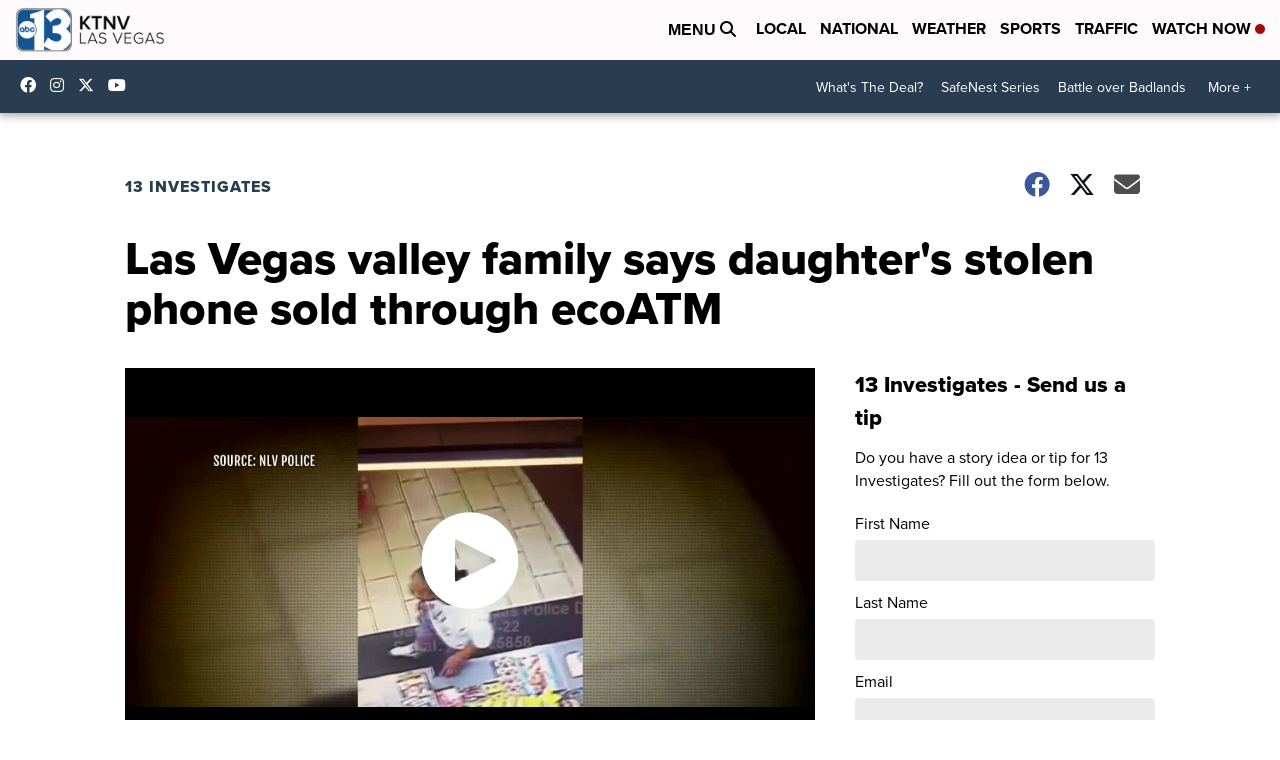

--- FILE ---
content_type: text/html; charset=utf-8
request_url: https://www.google.com/recaptcha/api2/anchor?ar=1&k=6LfIiLMgAAAAALZBRfxspvov0hQVLth9kOiQ4VMZ&co=aHR0cHM6Ly93d3cua3Rudi5jb206NDQz&hl=en&v=PoyoqOPhxBO7pBk68S4YbpHZ&size=normal&anchor-ms=20000&execute-ms=30000&cb=pajtidxbh0ok
body_size: 49067
content:
<!DOCTYPE HTML><html dir="ltr" lang="en"><head><meta http-equiv="Content-Type" content="text/html; charset=UTF-8">
<meta http-equiv="X-UA-Compatible" content="IE=edge">
<title>reCAPTCHA</title>
<style type="text/css">
/* cyrillic-ext */
@font-face {
  font-family: 'Roboto';
  font-style: normal;
  font-weight: 400;
  font-stretch: 100%;
  src: url(//fonts.gstatic.com/s/roboto/v48/KFO7CnqEu92Fr1ME7kSn66aGLdTylUAMa3GUBHMdazTgWw.woff2) format('woff2');
  unicode-range: U+0460-052F, U+1C80-1C8A, U+20B4, U+2DE0-2DFF, U+A640-A69F, U+FE2E-FE2F;
}
/* cyrillic */
@font-face {
  font-family: 'Roboto';
  font-style: normal;
  font-weight: 400;
  font-stretch: 100%;
  src: url(//fonts.gstatic.com/s/roboto/v48/KFO7CnqEu92Fr1ME7kSn66aGLdTylUAMa3iUBHMdazTgWw.woff2) format('woff2');
  unicode-range: U+0301, U+0400-045F, U+0490-0491, U+04B0-04B1, U+2116;
}
/* greek-ext */
@font-face {
  font-family: 'Roboto';
  font-style: normal;
  font-weight: 400;
  font-stretch: 100%;
  src: url(//fonts.gstatic.com/s/roboto/v48/KFO7CnqEu92Fr1ME7kSn66aGLdTylUAMa3CUBHMdazTgWw.woff2) format('woff2');
  unicode-range: U+1F00-1FFF;
}
/* greek */
@font-face {
  font-family: 'Roboto';
  font-style: normal;
  font-weight: 400;
  font-stretch: 100%;
  src: url(//fonts.gstatic.com/s/roboto/v48/KFO7CnqEu92Fr1ME7kSn66aGLdTylUAMa3-UBHMdazTgWw.woff2) format('woff2');
  unicode-range: U+0370-0377, U+037A-037F, U+0384-038A, U+038C, U+038E-03A1, U+03A3-03FF;
}
/* math */
@font-face {
  font-family: 'Roboto';
  font-style: normal;
  font-weight: 400;
  font-stretch: 100%;
  src: url(//fonts.gstatic.com/s/roboto/v48/KFO7CnqEu92Fr1ME7kSn66aGLdTylUAMawCUBHMdazTgWw.woff2) format('woff2');
  unicode-range: U+0302-0303, U+0305, U+0307-0308, U+0310, U+0312, U+0315, U+031A, U+0326-0327, U+032C, U+032F-0330, U+0332-0333, U+0338, U+033A, U+0346, U+034D, U+0391-03A1, U+03A3-03A9, U+03B1-03C9, U+03D1, U+03D5-03D6, U+03F0-03F1, U+03F4-03F5, U+2016-2017, U+2034-2038, U+203C, U+2040, U+2043, U+2047, U+2050, U+2057, U+205F, U+2070-2071, U+2074-208E, U+2090-209C, U+20D0-20DC, U+20E1, U+20E5-20EF, U+2100-2112, U+2114-2115, U+2117-2121, U+2123-214F, U+2190, U+2192, U+2194-21AE, U+21B0-21E5, U+21F1-21F2, U+21F4-2211, U+2213-2214, U+2216-22FF, U+2308-230B, U+2310, U+2319, U+231C-2321, U+2336-237A, U+237C, U+2395, U+239B-23B7, U+23D0, U+23DC-23E1, U+2474-2475, U+25AF, U+25B3, U+25B7, U+25BD, U+25C1, U+25CA, U+25CC, U+25FB, U+266D-266F, U+27C0-27FF, U+2900-2AFF, U+2B0E-2B11, U+2B30-2B4C, U+2BFE, U+3030, U+FF5B, U+FF5D, U+1D400-1D7FF, U+1EE00-1EEFF;
}
/* symbols */
@font-face {
  font-family: 'Roboto';
  font-style: normal;
  font-weight: 400;
  font-stretch: 100%;
  src: url(//fonts.gstatic.com/s/roboto/v48/KFO7CnqEu92Fr1ME7kSn66aGLdTylUAMaxKUBHMdazTgWw.woff2) format('woff2');
  unicode-range: U+0001-000C, U+000E-001F, U+007F-009F, U+20DD-20E0, U+20E2-20E4, U+2150-218F, U+2190, U+2192, U+2194-2199, U+21AF, U+21E6-21F0, U+21F3, U+2218-2219, U+2299, U+22C4-22C6, U+2300-243F, U+2440-244A, U+2460-24FF, U+25A0-27BF, U+2800-28FF, U+2921-2922, U+2981, U+29BF, U+29EB, U+2B00-2BFF, U+4DC0-4DFF, U+FFF9-FFFB, U+10140-1018E, U+10190-1019C, U+101A0, U+101D0-101FD, U+102E0-102FB, U+10E60-10E7E, U+1D2C0-1D2D3, U+1D2E0-1D37F, U+1F000-1F0FF, U+1F100-1F1AD, U+1F1E6-1F1FF, U+1F30D-1F30F, U+1F315, U+1F31C, U+1F31E, U+1F320-1F32C, U+1F336, U+1F378, U+1F37D, U+1F382, U+1F393-1F39F, U+1F3A7-1F3A8, U+1F3AC-1F3AF, U+1F3C2, U+1F3C4-1F3C6, U+1F3CA-1F3CE, U+1F3D4-1F3E0, U+1F3ED, U+1F3F1-1F3F3, U+1F3F5-1F3F7, U+1F408, U+1F415, U+1F41F, U+1F426, U+1F43F, U+1F441-1F442, U+1F444, U+1F446-1F449, U+1F44C-1F44E, U+1F453, U+1F46A, U+1F47D, U+1F4A3, U+1F4B0, U+1F4B3, U+1F4B9, U+1F4BB, U+1F4BF, U+1F4C8-1F4CB, U+1F4D6, U+1F4DA, U+1F4DF, U+1F4E3-1F4E6, U+1F4EA-1F4ED, U+1F4F7, U+1F4F9-1F4FB, U+1F4FD-1F4FE, U+1F503, U+1F507-1F50B, U+1F50D, U+1F512-1F513, U+1F53E-1F54A, U+1F54F-1F5FA, U+1F610, U+1F650-1F67F, U+1F687, U+1F68D, U+1F691, U+1F694, U+1F698, U+1F6AD, U+1F6B2, U+1F6B9-1F6BA, U+1F6BC, U+1F6C6-1F6CF, U+1F6D3-1F6D7, U+1F6E0-1F6EA, U+1F6F0-1F6F3, U+1F6F7-1F6FC, U+1F700-1F7FF, U+1F800-1F80B, U+1F810-1F847, U+1F850-1F859, U+1F860-1F887, U+1F890-1F8AD, U+1F8B0-1F8BB, U+1F8C0-1F8C1, U+1F900-1F90B, U+1F93B, U+1F946, U+1F984, U+1F996, U+1F9E9, U+1FA00-1FA6F, U+1FA70-1FA7C, U+1FA80-1FA89, U+1FA8F-1FAC6, U+1FACE-1FADC, U+1FADF-1FAE9, U+1FAF0-1FAF8, U+1FB00-1FBFF;
}
/* vietnamese */
@font-face {
  font-family: 'Roboto';
  font-style: normal;
  font-weight: 400;
  font-stretch: 100%;
  src: url(//fonts.gstatic.com/s/roboto/v48/KFO7CnqEu92Fr1ME7kSn66aGLdTylUAMa3OUBHMdazTgWw.woff2) format('woff2');
  unicode-range: U+0102-0103, U+0110-0111, U+0128-0129, U+0168-0169, U+01A0-01A1, U+01AF-01B0, U+0300-0301, U+0303-0304, U+0308-0309, U+0323, U+0329, U+1EA0-1EF9, U+20AB;
}
/* latin-ext */
@font-face {
  font-family: 'Roboto';
  font-style: normal;
  font-weight: 400;
  font-stretch: 100%;
  src: url(//fonts.gstatic.com/s/roboto/v48/KFO7CnqEu92Fr1ME7kSn66aGLdTylUAMa3KUBHMdazTgWw.woff2) format('woff2');
  unicode-range: U+0100-02BA, U+02BD-02C5, U+02C7-02CC, U+02CE-02D7, U+02DD-02FF, U+0304, U+0308, U+0329, U+1D00-1DBF, U+1E00-1E9F, U+1EF2-1EFF, U+2020, U+20A0-20AB, U+20AD-20C0, U+2113, U+2C60-2C7F, U+A720-A7FF;
}
/* latin */
@font-face {
  font-family: 'Roboto';
  font-style: normal;
  font-weight: 400;
  font-stretch: 100%;
  src: url(//fonts.gstatic.com/s/roboto/v48/KFO7CnqEu92Fr1ME7kSn66aGLdTylUAMa3yUBHMdazQ.woff2) format('woff2');
  unicode-range: U+0000-00FF, U+0131, U+0152-0153, U+02BB-02BC, U+02C6, U+02DA, U+02DC, U+0304, U+0308, U+0329, U+2000-206F, U+20AC, U+2122, U+2191, U+2193, U+2212, U+2215, U+FEFF, U+FFFD;
}
/* cyrillic-ext */
@font-face {
  font-family: 'Roboto';
  font-style: normal;
  font-weight: 500;
  font-stretch: 100%;
  src: url(//fonts.gstatic.com/s/roboto/v48/KFO7CnqEu92Fr1ME7kSn66aGLdTylUAMa3GUBHMdazTgWw.woff2) format('woff2');
  unicode-range: U+0460-052F, U+1C80-1C8A, U+20B4, U+2DE0-2DFF, U+A640-A69F, U+FE2E-FE2F;
}
/* cyrillic */
@font-face {
  font-family: 'Roboto';
  font-style: normal;
  font-weight: 500;
  font-stretch: 100%;
  src: url(//fonts.gstatic.com/s/roboto/v48/KFO7CnqEu92Fr1ME7kSn66aGLdTylUAMa3iUBHMdazTgWw.woff2) format('woff2');
  unicode-range: U+0301, U+0400-045F, U+0490-0491, U+04B0-04B1, U+2116;
}
/* greek-ext */
@font-face {
  font-family: 'Roboto';
  font-style: normal;
  font-weight: 500;
  font-stretch: 100%;
  src: url(//fonts.gstatic.com/s/roboto/v48/KFO7CnqEu92Fr1ME7kSn66aGLdTylUAMa3CUBHMdazTgWw.woff2) format('woff2');
  unicode-range: U+1F00-1FFF;
}
/* greek */
@font-face {
  font-family: 'Roboto';
  font-style: normal;
  font-weight: 500;
  font-stretch: 100%;
  src: url(//fonts.gstatic.com/s/roboto/v48/KFO7CnqEu92Fr1ME7kSn66aGLdTylUAMa3-UBHMdazTgWw.woff2) format('woff2');
  unicode-range: U+0370-0377, U+037A-037F, U+0384-038A, U+038C, U+038E-03A1, U+03A3-03FF;
}
/* math */
@font-face {
  font-family: 'Roboto';
  font-style: normal;
  font-weight: 500;
  font-stretch: 100%;
  src: url(//fonts.gstatic.com/s/roboto/v48/KFO7CnqEu92Fr1ME7kSn66aGLdTylUAMawCUBHMdazTgWw.woff2) format('woff2');
  unicode-range: U+0302-0303, U+0305, U+0307-0308, U+0310, U+0312, U+0315, U+031A, U+0326-0327, U+032C, U+032F-0330, U+0332-0333, U+0338, U+033A, U+0346, U+034D, U+0391-03A1, U+03A3-03A9, U+03B1-03C9, U+03D1, U+03D5-03D6, U+03F0-03F1, U+03F4-03F5, U+2016-2017, U+2034-2038, U+203C, U+2040, U+2043, U+2047, U+2050, U+2057, U+205F, U+2070-2071, U+2074-208E, U+2090-209C, U+20D0-20DC, U+20E1, U+20E5-20EF, U+2100-2112, U+2114-2115, U+2117-2121, U+2123-214F, U+2190, U+2192, U+2194-21AE, U+21B0-21E5, U+21F1-21F2, U+21F4-2211, U+2213-2214, U+2216-22FF, U+2308-230B, U+2310, U+2319, U+231C-2321, U+2336-237A, U+237C, U+2395, U+239B-23B7, U+23D0, U+23DC-23E1, U+2474-2475, U+25AF, U+25B3, U+25B7, U+25BD, U+25C1, U+25CA, U+25CC, U+25FB, U+266D-266F, U+27C0-27FF, U+2900-2AFF, U+2B0E-2B11, U+2B30-2B4C, U+2BFE, U+3030, U+FF5B, U+FF5D, U+1D400-1D7FF, U+1EE00-1EEFF;
}
/* symbols */
@font-face {
  font-family: 'Roboto';
  font-style: normal;
  font-weight: 500;
  font-stretch: 100%;
  src: url(//fonts.gstatic.com/s/roboto/v48/KFO7CnqEu92Fr1ME7kSn66aGLdTylUAMaxKUBHMdazTgWw.woff2) format('woff2');
  unicode-range: U+0001-000C, U+000E-001F, U+007F-009F, U+20DD-20E0, U+20E2-20E4, U+2150-218F, U+2190, U+2192, U+2194-2199, U+21AF, U+21E6-21F0, U+21F3, U+2218-2219, U+2299, U+22C4-22C6, U+2300-243F, U+2440-244A, U+2460-24FF, U+25A0-27BF, U+2800-28FF, U+2921-2922, U+2981, U+29BF, U+29EB, U+2B00-2BFF, U+4DC0-4DFF, U+FFF9-FFFB, U+10140-1018E, U+10190-1019C, U+101A0, U+101D0-101FD, U+102E0-102FB, U+10E60-10E7E, U+1D2C0-1D2D3, U+1D2E0-1D37F, U+1F000-1F0FF, U+1F100-1F1AD, U+1F1E6-1F1FF, U+1F30D-1F30F, U+1F315, U+1F31C, U+1F31E, U+1F320-1F32C, U+1F336, U+1F378, U+1F37D, U+1F382, U+1F393-1F39F, U+1F3A7-1F3A8, U+1F3AC-1F3AF, U+1F3C2, U+1F3C4-1F3C6, U+1F3CA-1F3CE, U+1F3D4-1F3E0, U+1F3ED, U+1F3F1-1F3F3, U+1F3F5-1F3F7, U+1F408, U+1F415, U+1F41F, U+1F426, U+1F43F, U+1F441-1F442, U+1F444, U+1F446-1F449, U+1F44C-1F44E, U+1F453, U+1F46A, U+1F47D, U+1F4A3, U+1F4B0, U+1F4B3, U+1F4B9, U+1F4BB, U+1F4BF, U+1F4C8-1F4CB, U+1F4D6, U+1F4DA, U+1F4DF, U+1F4E3-1F4E6, U+1F4EA-1F4ED, U+1F4F7, U+1F4F9-1F4FB, U+1F4FD-1F4FE, U+1F503, U+1F507-1F50B, U+1F50D, U+1F512-1F513, U+1F53E-1F54A, U+1F54F-1F5FA, U+1F610, U+1F650-1F67F, U+1F687, U+1F68D, U+1F691, U+1F694, U+1F698, U+1F6AD, U+1F6B2, U+1F6B9-1F6BA, U+1F6BC, U+1F6C6-1F6CF, U+1F6D3-1F6D7, U+1F6E0-1F6EA, U+1F6F0-1F6F3, U+1F6F7-1F6FC, U+1F700-1F7FF, U+1F800-1F80B, U+1F810-1F847, U+1F850-1F859, U+1F860-1F887, U+1F890-1F8AD, U+1F8B0-1F8BB, U+1F8C0-1F8C1, U+1F900-1F90B, U+1F93B, U+1F946, U+1F984, U+1F996, U+1F9E9, U+1FA00-1FA6F, U+1FA70-1FA7C, U+1FA80-1FA89, U+1FA8F-1FAC6, U+1FACE-1FADC, U+1FADF-1FAE9, U+1FAF0-1FAF8, U+1FB00-1FBFF;
}
/* vietnamese */
@font-face {
  font-family: 'Roboto';
  font-style: normal;
  font-weight: 500;
  font-stretch: 100%;
  src: url(//fonts.gstatic.com/s/roboto/v48/KFO7CnqEu92Fr1ME7kSn66aGLdTylUAMa3OUBHMdazTgWw.woff2) format('woff2');
  unicode-range: U+0102-0103, U+0110-0111, U+0128-0129, U+0168-0169, U+01A0-01A1, U+01AF-01B0, U+0300-0301, U+0303-0304, U+0308-0309, U+0323, U+0329, U+1EA0-1EF9, U+20AB;
}
/* latin-ext */
@font-face {
  font-family: 'Roboto';
  font-style: normal;
  font-weight: 500;
  font-stretch: 100%;
  src: url(//fonts.gstatic.com/s/roboto/v48/KFO7CnqEu92Fr1ME7kSn66aGLdTylUAMa3KUBHMdazTgWw.woff2) format('woff2');
  unicode-range: U+0100-02BA, U+02BD-02C5, U+02C7-02CC, U+02CE-02D7, U+02DD-02FF, U+0304, U+0308, U+0329, U+1D00-1DBF, U+1E00-1E9F, U+1EF2-1EFF, U+2020, U+20A0-20AB, U+20AD-20C0, U+2113, U+2C60-2C7F, U+A720-A7FF;
}
/* latin */
@font-face {
  font-family: 'Roboto';
  font-style: normal;
  font-weight: 500;
  font-stretch: 100%;
  src: url(//fonts.gstatic.com/s/roboto/v48/KFO7CnqEu92Fr1ME7kSn66aGLdTylUAMa3yUBHMdazQ.woff2) format('woff2');
  unicode-range: U+0000-00FF, U+0131, U+0152-0153, U+02BB-02BC, U+02C6, U+02DA, U+02DC, U+0304, U+0308, U+0329, U+2000-206F, U+20AC, U+2122, U+2191, U+2193, U+2212, U+2215, U+FEFF, U+FFFD;
}
/* cyrillic-ext */
@font-face {
  font-family: 'Roboto';
  font-style: normal;
  font-weight: 900;
  font-stretch: 100%;
  src: url(//fonts.gstatic.com/s/roboto/v48/KFO7CnqEu92Fr1ME7kSn66aGLdTylUAMa3GUBHMdazTgWw.woff2) format('woff2');
  unicode-range: U+0460-052F, U+1C80-1C8A, U+20B4, U+2DE0-2DFF, U+A640-A69F, U+FE2E-FE2F;
}
/* cyrillic */
@font-face {
  font-family: 'Roboto';
  font-style: normal;
  font-weight: 900;
  font-stretch: 100%;
  src: url(//fonts.gstatic.com/s/roboto/v48/KFO7CnqEu92Fr1ME7kSn66aGLdTylUAMa3iUBHMdazTgWw.woff2) format('woff2');
  unicode-range: U+0301, U+0400-045F, U+0490-0491, U+04B0-04B1, U+2116;
}
/* greek-ext */
@font-face {
  font-family: 'Roboto';
  font-style: normal;
  font-weight: 900;
  font-stretch: 100%;
  src: url(//fonts.gstatic.com/s/roboto/v48/KFO7CnqEu92Fr1ME7kSn66aGLdTylUAMa3CUBHMdazTgWw.woff2) format('woff2');
  unicode-range: U+1F00-1FFF;
}
/* greek */
@font-face {
  font-family: 'Roboto';
  font-style: normal;
  font-weight: 900;
  font-stretch: 100%;
  src: url(//fonts.gstatic.com/s/roboto/v48/KFO7CnqEu92Fr1ME7kSn66aGLdTylUAMa3-UBHMdazTgWw.woff2) format('woff2');
  unicode-range: U+0370-0377, U+037A-037F, U+0384-038A, U+038C, U+038E-03A1, U+03A3-03FF;
}
/* math */
@font-face {
  font-family: 'Roboto';
  font-style: normal;
  font-weight: 900;
  font-stretch: 100%;
  src: url(//fonts.gstatic.com/s/roboto/v48/KFO7CnqEu92Fr1ME7kSn66aGLdTylUAMawCUBHMdazTgWw.woff2) format('woff2');
  unicode-range: U+0302-0303, U+0305, U+0307-0308, U+0310, U+0312, U+0315, U+031A, U+0326-0327, U+032C, U+032F-0330, U+0332-0333, U+0338, U+033A, U+0346, U+034D, U+0391-03A1, U+03A3-03A9, U+03B1-03C9, U+03D1, U+03D5-03D6, U+03F0-03F1, U+03F4-03F5, U+2016-2017, U+2034-2038, U+203C, U+2040, U+2043, U+2047, U+2050, U+2057, U+205F, U+2070-2071, U+2074-208E, U+2090-209C, U+20D0-20DC, U+20E1, U+20E5-20EF, U+2100-2112, U+2114-2115, U+2117-2121, U+2123-214F, U+2190, U+2192, U+2194-21AE, U+21B0-21E5, U+21F1-21F2, U+21F4-2211, U+2213-2214, U+2216-22FF, U+2308-230B, U+2310, U+2319, U+231C-2321, U+2336-237A, U+237C, U+2395, U+239B-23B7, U+23D0, U+23DC-23E1, U+2474-2475, U+25AF, U+25B3, U+25B7, U+25BD, U+25C1, U+25CA, U+25CC, U+25FB, U+266D-266F, U+27C0-27FF, U+2900-2AFF, U+2B0E-2B11, U+2B30-2B4C, U+2BFE, U+3030, U+FF5B, U+FF5D, U+1D400-1D7FF, U+1EE00-1EEFF;
}
/* symbols */
@font-face {
  font-family: 'Roboto';
  font-style: normal;
  font-weight: 900;
  font-stretch: 100%;
  src: url(//fonts.gstatic.com/s/roboto/v48/KFO7CnqEu92Fr1ME7kSn66aGLdTylUAMaxKUBHMdazTgWw.woff2) format('woff2');
  unicode-range: U+0001-000C, U+000E-001F, U+007F-009F, U+20DD-20E0, U+20E2-20E4, U+2150-218F, U+2190, U+2192, U+2194-2199, U+21AF, U+21E6-21F0, U+21F3, U+2218-2219, U+2299, U+22C4-22C6, U+2300-243F, U+2440-244A, U+2460-24FF, U+25A0-27BF, U+2800-28FF, U+2921-2922, U+2981, U+29BF, U+29EB, U+2B00-2BFF, U+4DC0-4DFF, U+FFF9-FFFB, U+10140-1018E, U+10190-1019C, U+101A0, U+101D0-101FD, U+102E0-102FB, U+10E60-10E7E, U+1D2C0-1D2D3, U+1D2E0-1D37F, U+1F000-1F0FF, U+1F100-1F1AD, U+1F1E6-1F1FF, U+1F30D-1F30F, U+1F315, U+1F31C, U+1F31E, U+1F320-1F32C, U+1F336, U+1F378, U+1F37D, U+1F382, U+1F393-1F39F, U+1F3A7-1F3A8, U+1F3AC-1F3AF, U+1F3C2, U+1F3C4-1F3C6, U+1F3CA-1F3CE, U+1F3D4-1F3E0, U+1F3ED, U+1F3F1-1F3F3, U+1F3F5-1F3F7, U+1F408, U+1F415, U+1F41F, U+1F426, U+1F43F, U+1F441-1F442, U+1F444, U+1F446-1F449, U+1F44C-1F44E, U+1F453, U+1F46A, U+1F47D, U+1F4A3, U+1F4B0, U+1F4B3, U+1F4B9, U+1F4BB, U+1F4BF, U+1F4C8-1F4CB, U+1F4D6, U+1F4DA, U+1F4DF, U+1F4E3-1F4E6, U+1F4EA-1F4ED, U+1F4F7, U+1F4F9-1F4FB, U+1F4FD-1F4FE, U+1F503, U+1F507-1F50B, U+1F50D, U+1F512-1F513, U+1F53E-1F54A, U+1F54F-1F5FA, U+1F610, U+1F650-1F67F, U+1F687, U+1F68D, U+1F691, U+1F694, U+1F698, U+1F6AD, U+1F6B2, U+1F6B9-1F6BA, U+1F6BC, U+1F6C6-1F6CF, U+1F6D3-1F6D7, U+1F6E0-1F6EA, U+1F6F0-1F6F3, U+1F6F7-1F6FC, U+1F700-1F7FF, U+1F800-1F80B, U+1F810-1F847, U+1F850-1F859, U+1F860-1F887, U+1F890-1F8AD, U+1F8B0-1F8BB, U+1F8C0-1F8C1, U+1F900-1F90B, U+1F93B, U+1F946, U+1F984, U+1F996, U+1F9E9, U+1FA00-1FA6F, U+1FA70-1FA7C, U+1FA80-1FA89, U+1FA8F-1FAC6, U+1FACE-1FADC, U+1FADF-1FAE9, U+1FAF0-1FAF8, U+1FB00-1FBFF;
}
/* vietnamese */
@font-face {
  font-family: 'Roboto';
  font-style: normal;
  font-weight: 900;
  font-stretch: 100%;
  src: url(//fonts.gstatic.com/s/roboto/v48/KFO7CnqEu92Fr1ME7kSn66aGLdTylUAMa3OUBHMdazTgWw.woff2) format('woff2');
  unicode-range: U+0102-0103, U+0110-0111, U+0128-0129, U+0168-0169, U+01A0-01A1, U+01AF-01B0, U+0300-0301, U+0303-0304, U+0308-0309, U+0323, U+0329, U+1EA0-1EF9, U+20AB;
}
/* latin-ext */
@font-face {
  font-family: 'Roboto';
  font-style: normal;
  font-weight: 900;
  font-stretch: 100%;
  src: url(//fonts.gstatic.com/s/roboto/v48/KFO7CnqEu92Fr1ME7kSn66aGLdTylUAMa3KUBHMdazTgWw.woff2) format('woff2');
  unicode-range: U+0100-02BA, U+02BD-02C5, U+02C7-02CC, U+02CE-02D7, U+02DD-02FF, U+0304, U+0308, U+0329, U+1D00-1DBF, U+1E00-1E9F, U+1EF2-1EFF, U+2020, U+20A0-20AB, U+20AD-20C0, U+2113, U+2C60-2C7F, U+A720-A7FF;
}
/* latin */
@font-face {
  font-family: 'Roboto';
  font-style: normal;
  font-weight: 900;
  font-stretch: 100%;
  src: url(//fonts.gstatic.com/s/roboto/v48/KFO7CnqEu92Fr1ME7kSn66aGLdTylUAMa3yUBHMdazQ.woff2) format('woff2');
  unicode-range: U+0000-00FF, U+0131, U+0152-0153, U+02BB-02BC, U+02C6, U+02DA, U+02DC, U+0304, U+0308, U+0329, U+2000-206F, U+20AC, U+2122, U+2191, U+2193, U+2212, U+2215, U+FEFF, U+FFFD;
}

</style>
<link rel="stylesheet" type="text/css" href="https://www.gstatic.com/recaptcha/releases/PoyoqOPhxBO7pBk68S4YbpHZ/styles__ltr.css">
<script nonce="o9QQ3135Ta06A6r5_OExgw" type="text/javascript">window['__recaptcha_api'] = 'https://www.google.com/recaptcha/api2/';</script>
<script type="text/javascript" src="https://www.gstatic.com/recaptcha/releases/PoyoqOPhxBO7pBk68S4YbpHZ/recaptcha__en.js" nonce="o9QQ3135Ta06A6r5_OExgw">
      
    </script></head>
<body><div id="rc-anchor-alert" class="rc-anchor-alert"></div>
<input type="hidden" id="recaptcha-token" value="[base64]">
<script type="text/javascript" nonce="o9QQ3135Ta06A6r5_OExgw">
      recaptcha.anchor.Main.init("[\x22ainput\x22,[\x22bgdata\x22,\x22\x22,\[base64]/[base64]/[base64]/[base64]/[base64]/UltsKytdPUU6KEU8MjA0OD9SW2wrK109RT4+NnwxOTI6KChFJjY0NTEyKT09NTUyOTYmJk0rMTxjLmxlbmd0aCYmKGMuY2hhckNvZGVBdChNKzEpJjY0NTEyKT09NTYzMjA/[base64]/[base64]/[base64]/[base64]/[base64]/[base64]/[base64]\x22,\[base64]\x22,\x22eXrCj8ORwr/Ds8KIFHTDmcOdwpXCqFplTGPCsMO/FcKNM3fDq8OlOMOROlXDisOdDcK2cRPDi8KSIcODw7wRw6NGwrbCl8OWB8K0w7M2w4pae3XCqsO/UMK5wrDCusOiwoN9w4PCscOLZUoYwqfDmcO0wrBTw4nDtMKJw5UBwoDCj3rDonddDAdTw6gywq/ClU3CkSTCkEB1dUEfcsOaEMOYwqvClD/DoTfCnsOoQU88e8K4XDExw4MHR2R8wqglwoTCgMKbw7XDtcO5UzRGw6zCnsOxw6NDM8K5NgTCgMOnw5gmwqI/[base64]/CikDDgRAWw5p/GMOdwr5zw5rCu3BFw6HDqcKnwqhEMcKewr3Cg1/Dj8Kzw6ZAJRAVwrDCscOkwqPCugcDSWkvJ3PCp8KRwpXCuMOywqZUw6Ilw77CisOZw7VreV/CvEfDknBfbUXDpcKoMMKmC0JSw6/[base64]/w4wfN8OFwqIBBD3DpMKVQsOAw7jDpMOcwqLCvw/DqsOHw7JTH8ORc8OqfA7CvzTCgMKQEmTDk8KKGcKuAUjDgcOsOBcCw6nDjsKfLsOcIkzCsyHDiMK6wqXDslkdQFg/wrkiwo02w5zCsnLDvcKewo3DnwQCJycPwp8LMhc2XSLCgMObBsKOJ0VLDibDgsKOOEfDs8KZXV7DqsOgJ8OpwoMYwoQaXiXCssKSwrPCj8OOw7nDrMORw5bChMOQwqXCisOWRsOxVxDDgF/CrsOQScOpwogdWRZ1CSXDnw8ieETCpy0uw5I4fVhZPMKdwpHDrMOuwq7Cq1fDqGLCjHNUXMOFXsKawplcB2HCml14w6xqwozCkwNwwqvCti7Dj3IkbSzDoRzDgSZ2w5I/fcK9P8KMPUvDqcOZwoHCk8KlwrfDkcOcP8KaPcOywqtbwr7DusKwwo0bwpPDgsKxElDCgy8dwrfDjADClWXCosK7wr0RwoHClEbCkiliLcOCw5nClsOsLB/[base64]/DrsOqKXZyw67CgcK3w59RPz3CkSfChsKkCcOnbgHCoBdfw6YLEXrCkcOxXcKTBXR8aMK+SG9Xwokpw5jCmsKERiHCumhtw73DsMORwpMIwrPDlsO6w7/DqUnDnSxLwqbCi8KpwpsFKX14w5lMw4QiwrnClntBM33CkTLCkxxuJA4be8OwWUkFwot2XzFmTw/CiEUBwovDjMOCw4YMIVPDi0ksw74Dw57Drn5uYcKjNgRVw6onNcOxw7RLw4vCnn54wprDqcKAYQfDtTXCoT9Gw54sBcKLw4UZwobCsMOyw5fChDlGecOAZcOxNBvCjzHDp8KXwoxiQMKtw6kcFsO7wp1bw7tAL8K7WkDDvxrDrcKpIg1Kw6Y0QnPCvkd1w5/Ci8OqcsONWsO6esOZw67Cm8OSw4J+w5t0aTrDsnQlZEVEw5VwdcKLwqEwwoHDpTM7C8O+EStlXsO3wrHDhAtiwqhhLnzDhCzCtCzCoETDrcK5TsKXwpYhKzhhw7Zqw5ZSwr5dZHzCjsO7eC/DvzBiCsK5w5rClxJzcFvDnA3CqMKKwoUBwoQuPhxFUcKlw4dFw4Nkw6tgVy4/[base64]/bcK/w5nDj3nDumBYw7oNw7wrwozCi3h8w5bDmV7DpMOoc3gdNEcvw6/[base64]/DiEvDrzd1w6hRwoLDrcOow47DpjcdwrrDl0HCuMKgw4wPw6rDv2bCqBNsXT0cHSfCncK0wrp/[base64]/Ds2RCbHHChMOrZChhwovDssOgwq0aacOsM2dlB8K3KMOHwo3CgsKbK8KTwqrDicKxWcKOJ8OfdwFEw40ySCBDYsOPIWpifh3CrcK6w7QSR1x4I8Kww6zDhTEnAi5AQ8Kaw7vCmsOOwofDg8KgAsKjwpPCmsK3aGTDm8O6wr/CvsOyw5IKV8OEwoDDhGfCvB/CpMO/wqbDhmnDqi8BB11Jw5waMsKxP8K4w6JCwrszwpzDvMOhw4giw4TDuURVw5QWXcKvIy3DrSRZw4VxwqpzaiTDpxIwwqEfcsKTwq4JDcOUwqogw7lZQsKOXnw4H8KEXsKAV0gIw4RsZnfDs8OiEMKXw4vDtxnDoE3CocOAw47CmVF/NsOhw47Cq8KTQMOKwqsjwrDDt8OIYcKrR8ORw4/DnsOIIEIzwo0KB8KDN8Oew7bDgMK9OjRVSsKPZcOyw7tVwr/[base64]/Do8Kew4LDhUrDtXjCtUEQwqfDihvDqMONPsOXeRFaN3HCmsKMwoxmw5l+w7NCw5zCqcKtLsOxe8KqwpUhbigPCMOjdUwewpUpJlYJwpkfwoBAayFDAwQAw6HDnQvDgGnDlcKdwrwlw7fCrx3DhcK/[base64]/[base64]/[base64]/w4NdbcKyPsK9w70Xwq4mZMOYwpgow5fCmcKhERfCjcO+w6Y/wpU8w4/Dv8Kud3NVM8ODX8KQEnPCuyLDm8KhwrYqwpBgwoDCr3MgKlvDv8Krwq7DnsKwwrjDsiwTR3YEw7Z0w5zCl0MsL1PDqyTDn8O2w5jCjTvClsO3VHnCvMKHGB7DicO9w5kPZ8Oaw7LCkG/DocO6PsKgRMOUw4rDsVnDjsKVQMOswq/DjTdswpdwV8ObwpfDr08vwoFmwovCgV7Dtg8Kw4HCuGrDoB1IOsKpOB7Co08kZsK9DCgdGsKRS8KYSALDkg7CksOHGlpAw7MHwo9GQsOhw6HCtsKmWF3CicOWw6tcw4Alwp8lXBXCt8OgwrsawrnDoX/CpzPCn8KrPcKnVixiWxFiw6TDoEwcw4/DscKswq7DsCBWA3PDpsOKPMKLwrliAWoYS8KMOsOVCyhgU1XDgMO4aEZTwoJewroBGsKPwozDv8OhDMKow7kCVMOnw7zCmnvDvDIxPnR4ecOzw7k7w4BqQX0Ww7zCoWfClMO8IMOvYzrCtsKSw4AAw68/WMOKIV7DoHDCncOqwodwVMKHYiQ5wpvCicKpw6hlw6zDucK/dsOjCEpKwotxEU5cwolAwrHCkB/CjirCnMKGwrzDncKachLDp8KdU3pJw6bCvGQWwqI4WC5Ow47DlcOww6rDk8K/XMK1wpjCvMOUYMOPeMOoPcOxwrohS8OhAsKKDsOwFT/CnHDCt0TClcO6GhPChsKRelvDtcOUGMKvWMKDXsOQw43DjHHDiMOGwpEYPMO8dsKbMxwVZMOMw5vCs8KYw5AJwoHDqRXCs8OrES/Dl8O+UXFiw5jDv8KnwqUdwr/CvTHCncKPwrtrwp3Cv8KAOsKBw50Rc1ktIXPDjsKNOcKRwrXColTCncKMwr3Ck8KkwrfCjwkSJTLCvEzCvVUkBxZNwo4iVsKRMXJVwpnCiDHDqhHCr8OiBsKWwp4eUcOTwq/CpXzDuQgxw6zCgcKRRG5PwrzDtURLfcKZVW/CnsO/[base64]/CgsOdwr7CvDdJwrk0Z8KRw6bCl8KhccOYw58pw7LCoEQaBCwIXXE7JWrCv8OXwrN9CmvDvsOTbgDCmndlwq7DhcKbwrbDi8KzdiF9PC1FMEg2cVfDpsO/Owodw5bDugrDr8OELn5Uw5wGwpRawqjDtcKPw4ZqQFtPWMKDZzQGw4ALYsK0ERjCssOJw7pKwr7DpMOeQcK/w7PCi3DCqUdhw5TDvcO1w6fDsVbDjsORwrTCj8O6D8KeFsK0T8KBwrvDsMO5RMKUw5DCp8Ocw4wUVxnDrX7Dk0Byw5U3DMOLwoNgAMOAw5ICY8K3GcOWwrEpw4JEQxLCiMKWXCzDkC7CvQTCr8KmKMKHwpIqwq/CmhlCM0wgw6FdwoMYRsKSTkjDq0JCeFTDssKyw5pNX8K/[base64]/[base64]/CpG8jAsOHMsO8QldywoTDlT4Aw4o4DwoQL2M0OsKnQGUSw749w6fCjz51TAbCjy3DksK8eUc4w4FfwqtaH8OvNWhew5rDkMOew4Ixw5PDiF3DusOsPzY1UBw/w78RfcKJw6zDsgUZwqPDuCtVeGDDhsOzw7vDv8OTwrg1wrzDiARRwpzCusOjGMK7w58lwp/DnTbDgsOGI3lCGMKTw4VMSHBAw4UCP1cjEcO8WsOSw7PDn8OxEhZgJjNqecKYw4N2w7Nvb2jDjAY2w5bCqncsw7xAw6bCnmkyQlDDmsOww4F0McORwr7DsVbDhMO1wpvCvsO/[base64]/[base64]/CsFdXwo/Cl8OVwrHDn8KEBMOHwoDDgls1TsOJwpRtwoE4wqx5AEIxAGohH8KhwrnDicK8F8Omwo/Cund/w4HDiF8JwpsBw4csw5MuScOHCsOKw68MNsOUw7A8SD4JwoA4FRhDw7Y1fMO7wpnDjk3DiMOMwobDpjnCqgDDksOXd8OSO8Kzw5sdwoQzPcKwwpwxacK+wpwCw6PDimbDtUVJawfDhnIjIMKrwr/DjcObcWzCgHhMwrkTw5A1wp7CslEma3LDocOnwokFwpjDlcKrw4Mlb2ZkwoLDl8O1wonDl8K4w7cQAsKnw6nDscKxZ8K/NcOMKRxKP8Omw5PCixsmwpHDv34dw5FFw5DDjwlMc8KrL8K4YcO5T8O7w5obCcOyGAnDksOuKMKTwoYdIEfDlcOhw73DqgjCskYCfGssFl01wp3Dj0DDrlLDmsOZNzrDgB/DnV/CqivCjsKywpMFw6IbUkRbwprCmE9qw7fDisOZwobChAIFw5vCs1grX1Rzw5huW8KCwqrCsy/DuGbDnMO/w48iwoFidcO3w6bCughtw6YdDgEdw4NADiYEZXlzwrFUWsKyEMKnPyg4YMKjNTjCiD3DkzTDusKgwqbCs8KDwrR6woYSdsOoX8OeNgYEwqZ5wotKNRDDoMOpAlZmwrTDvXfCqCTCoXPCqEbDscOXwpx3wr9+wqF0Nz3CtH/DhDnDo8ONZysAbMKuXn4cbWfDpSASHC7ChFxLGMK0wqkRBDY1YDfCuMKxRE9YwqTDklXDuMOyw5hOADLDrsKLIjfDhGUAUMKGFk9uw4/DjHDDu8Kyw5UKw4ETPMK6TnDCscK0woJtXlXDhMKLZjnDhcKcQcOvwqPDm0oswp/CnBtkw5ImTsOdHk/ChmzDlhTCt8OSFcOcwqguD8OFNMO0C8OYMsKxS1TCowtAVsKhasK9VBAjwqHDqsO4w5w8DcOieV7DkcO/w5zCh28bScOwwopkwoApw6zCqm4/[base64]/DhDJlJxM9wogRw713UD3DkTdQw5nDsMO7SSwUAsKcw7nCmHo1wopvZsOww4QaTFzCilnDvsOXcsORX2EINMK1w70wwqrCnFtsFloICBFvwrXDlAs4w5oWwrpEJ0LDu8ObwoPCsAAxTMKLO8KnwoYNJERowrAyPcKpZ8KRZ3RTETnDq8KPwonCncKBYcOYw4fCiiQBwo/DocOQYMKwwpZJwqnDuRg+wrfDqcOzdsOWLMKMw7bCksKhFcOgwp5mw6HDjcONf2sTwrjCljxfw6Rja2EZwrfDtA7Cs0TDv8OmcATCh8OvLERxWxQswrQjOx8QBcOLXEhIJ30hbT57IcOHHMO2EMKeEsKzwrApOsOjJsOJe1DDnsOHOgzCgW/DncOQecKxVmVXb8KhXw7CrMOqW8O1w4RXQcO8TGTCuWAQecKuw63DuEvDn8O/EypZWA7DgxsMw7Y5XsOpw6PDnhYrwpggwqnCiAjCuFfDukvDsMKYw54NH8KDQ8Ogw7x+w4HDujPDuMOPw4LDucOtVcKCdsOMYCsRwr/CqiPCvRHDkm99w4NdwrnClsOPw61FNMK7XcOJw4HDisKrXsKBwrfChh/[base64]/chQPKU3DmcKowp7Co8O6wqctw4sZHhTDgiTDmmTDjMKuwrbCggxMwqAzVDgXw7PDhxnDiwt8Lk3Dtxt2w5XDswTCsMOkwqPDgjTCosOOw5c+w5c7wrhZwpXDnMOIw5XCnGdnCSFMTRlNwoHDgcOjw7DCq8Kow6/DnkvCtg4SVTpzDMK+DFXDoAA2w4PCnsK3K8Ouwrx8BsKUwrXCk8Kqwospw7fDiMOjwqvDncOjTsKTPR3DnMKWw6zDpmDDkS7DjcKdwoTDlgJJwp4Ow75mwq7Dq8OqIAwfZxDDocKxFDHCgMKcwoDDh34Yw6LDj0/DocK+wrXChG7DsTESPHt1wo/DuVDDuEBaXcKJwp4bMhbDjjwbY8Kuw4HDqWtxwrfCvcOPbT7CnXXDsMK1TcOyeDnDg8OfBjEARWQBWUZkwqfDtiTCuTd7w5TCoj/CgkdkXcKdwqjDklTDkmNRw77Dg8OBGT/CksOQRsOqeXwBawTDgA93wq0bw6TDkAPDsCB3wr/DvMKqZMKBKcKKw6jDgcKmw5RBBcOXc8K2InPCnQzDrWsPIHjChcOewoUlUXZdw6fDpCwpfT3CuQ8SLcKpdlFZw5DClXbDpmsJwrgtwqh9HC/DnsODBVcNODtew57DrBNqwqHDoMK4WwTChcKnw5nDqGfClkrCqsKMwoLCu8KewpsYfcO9wpfCi1/DogPCpmTDsTlPwpZNw47DohnDtzATL8KlOMKVwo9Iw5ZtMBrCkDtuwqdwDsK4di8fw7xjwolbwpNtw5jDhcO1w5nDi8KRwrkuw7kvw4nCicKHVjzCusO/NsOyw7FvRsKdfCkdw5J/wpfCosKJJVFmwoMNw7HDgVJWw5xdHgt/[base64]/Cs8Kcw7AyfMOPw5RdHS/DrG/CmF3CkRLDrFYsf0rDnsOKw7LDrsKJwoPCu2dyRFDCjl53UcKwwqXCjcKlwpHDvwzCji5cdE5YdHV9AwrDmVbCiMOew4PCl8KmCMOnwr3Do8OBc2zDkHPDqkHDoMOQYMOjwqrDqsKww4DCs8K+HxkTwqRKwrnCgVJfwpfCscOKw6sew4tQw5nCisKAZQ/DnXnDk8O9w5wDw4EXbcKBw7TCnW3Dr8OGw6LDscKmel7DmcKMw7DDqgvCj8KeTEjCuG9Fw6PDtcOJw58bTMOhw4bCoU1pw5Uqw57Ct8OFZMOEBS3CtcOMJWPDiVtIwp/ChyRIwoAzw4RebDXDuTV5w6N9w7QFwoN8w4RIwolXUEXCt0rDh8KzwpnCusOew4k7w4MSwqRkwqDDpsOiWAQ7w5MQwrpNwqbCoBDDmsO7WcK+dwDDh3xwUsOQWEsFDsKuwoTDogzCjQ0Ewr9owqnCksKGwrgAe8K0w4Jcw4pYKToKw6RnOCIWw7bDsBTDnMO/DMOFP8OHBikRYBIvwq3DisO0wqZAecO5wqAdwoUZw5nCiMOFDzVFN1/CncOnw53CjmrDhsO7YsKUDsOvcRLDt8K1S8KdNMKjWx7ClEh4bHDCo8KZM8Kzw5XDtMKAAsOwwpA2w5AUwpjDjSJ5PBjCo0LDqTpXH8KnVcKrbMKNAcKeNMO9wqwqw7vCiCPCtsOyHcOuw6PCqC7ChMOww5VTd1QUwpoow5/CpV7CqB3DnGUuW8KTRMOzw499GsKJw5JIZ2/[base64]/w6LDuDrCjlpDFGJtN8OuXWHCu8O3w4JXVQzCs8K+LsKtETVPw5ZWZ1c/HkUDw7dLd0Bjw6s+w5AHcsOFw6B6d8O7wo/Ck3djdcOgw7/CqsOsEsOxXcOUK2DDh8KTwrs3w6hywopEbsKww7lbw4/CksK8FcKWP1vCn8KRwpLDhcOHN8OHGMKGw6gbwoYoEkcqworDlMOfwpnCuAHDiMO6w6dAw6zDmFXCr0ZcGsONwpLDtjELLW7DgwI5A8KXGcKqAcOHGGrDvw52wp/Ci8OEOHDCl0JudsOCJMK5woVAVlvDplAXwrPDkmlSw4TDgk8RecKlYsOaMkXCgcOOw7/[base64]/IsOAeMKaQcOHN8KqAcOMB19MwqBWwrnDkFoUKBRDworDqcKSHg1xwovDk3Q/wr8Mw7HCswfDoBDDriHCmsOhVsK0wqBVwqIowqsrfsOrw7bCmAg7McO4XlnCkHrDjMO4LD3DjhEcUGZ8HsK6Lg5YwoU6w6fCtUQSw4DCosKuw6jCjHQmMsKpw4/DtsOXw6cEwoM7Hj0pNnHDtx/DvTPCuCHCjMKkQsKpwr/[base64]/wrPDrBM2wq13wq7Ci3tGw5fDvULCrcOKwp3DgsOsNcKLHj1Vw5vDkGcGS8K1w4oowppHwp9eCzRyWsOxw6UKOmlfwoltw5bDji0oOMOeJiA0Ai/CjQbDhWBpwqlkw5jDr8ONA8KZVlloa8O6EsOZwqFHwpVEGjnDggciJMKHVz3CohLDrMO4wr4UTMKwEMKZwoVJwrF3w6nDpBVKw5Yjwo1GTcO7C1wuw4/CmcKyLAvClMO2w5Vqw6lDwoMaQnDDlnTCvEXDhxl9CAVhVcKyKsKVw4ktLAfDlMKqw6/[base64]/CvcOaBjzDv1l/J8KIIRnDlTAtHcOKwqnCoMOpwrjCsMOyA1/DjcOnw5Yaw6DDtl7Dph86wrjCklMFwrTCpMOJWcKLwojDv8K4DygQwo/[base64]/[base64]/Cl8KOLsKJwqFLwqgpVWJpbFtbw5Ntw77Dj1XDpMO8wovClsKXwqHDusK4LH1yFzoaEWBbIGXDlsKpwqYPw59/LsKjQ8OqwoXCsMOyNsO3wqzCk1kCGcOKJT/ClVIIwqDDvxrCm1EoQMOUwoUWw5fCjlV+EzHDhMKqw4U9K8Kdw57Dt8OvC8OgwoQfbA7CrEjDnUJ/[base64]/CtsKkwqB8VjrCmcORewDDiVvCvMKBw551csOOwrDCnsKGMMOSHmvDrMKcwoYCw5rCvMK7w6/DukTCtFEvw7srwoEYw4vCg8ODwqLDv8OFUcO/McOtw6xjwrrDsMO1wpZew7vCpDZAMsK5G8OvQ2zCncKiO33CksOvw6kqw6tcw4sQCcOGc8OUw40aw47CqV/[base64]/[base64]/Cj8Kzw7nChHLCsMOnPsOwdxMJHhldS8O/[base64]/DsVUAfcK0woZjPmrDszI1cMOHcMKXwrMfwrlkw4VfwrLDvcKNWsKqSsKRwoPCvV7DplESwobCi8KCKcODTsObdcOrTMOKK8K8X8ObIClDfMOnOClAOHkVwoFKNcOVw5fCmsO+wrbCglXDkCLDtMKwScKWRihIwoF8SBdaDcOVw59UTcK/w5zCicK9bUALU8ONwq7Ch0wswrXCoCXDpCckw6M0DyUNwp7Ds0F5VlrCnwp8w4XCmyLCo3stw4I1McO5wpzCuDrCksK7wpNVwpPChVMZwo5ZBMOiOsK/[base64]/DqzUjw5IBw6nCmwUPEMO9wrpdZMKlFGjCsB3DlGQza8KyUH/Cmzx5HcKre8KAw4PCsjnDjlYvwoQnwrV6w6xzw6zDrMOuw67Dm8KxPkfDlzgITltULQQ5w41kwpsPw4prw7NBWQjCtELDgsKIwr8cwr56w7PClxk8w5DCmH7DjsKuw6XDo0zDpzDDsMOLJj5DccOxw5whwr7ChsOwwpc7woV2w5I3ScOvwq3Cq8KNFHTClsKzwrI2w5/[base64]/CoS9hwrrDgT/[base64]/[base64]/[base64]/[base64]/Cl8O4VsOKf8KDwrc+PsOodg9PTW0oCxPDg07DusKWUMKfwrHCr8KWWSHCoMKAcVTDqMKWB3w4JMKdPcO5wrPCpD/Di8Kjw6rDo8O6w5HDvSRYLlN9wok7UW/DscKmw4kdw7EIw6pAwqvDjcKtCRsDw6Muw5TCjTzCn8OFL8OoDcOywqPDi8KfZmc7wpUZfXE6G8KOw5rCvDvDusKUwrc4YcKqDkMyw5jDo1XDnTHCpjvDk8O+woRpccOPwo7Cj8KdQsKhwqZBw4/CkmDDp8OmbMKGwoYqwodPcGkQwrrCp8O3TWZtwpNJw63Cn1Bpw7UYFhN0w5YKw4HCi8O2KF8pAS3CqsOBwocyAcK1w5XDjcKpEcKtacKXV8OvFxzCvMKYwpPDssOsLyoqbGzCkXZ+wobCuQ/CkcOcDsOJK8OBd1tYCsKFwqrDhsORwrdOCMO4ecKYdcOLBcK/wpROwowkw7LCuEwkwqTDoF5wwq/[base64]/ClsKOwoxVJsK8w7Qbw6JYKC44fcKoB1zDo8Ohw5Jcw7DCpsKowotVBELDkR7Cuywtw6siw7QfLyEqw55JYG7DnggEw53DjMKJDiBWwo5GwpMowp3CrijChznCu8OVw7PDm8O6dQ5EWMK2wrfDggrDmi4CecOkFsOrw4skCMOhwoXCv8KqwqTDrMOBSQNQRTbDp3/CrMO8wo3ChVYWw63CqMOiXWnCpsK7esOvN8O1woDDlgnCmCF6UlrCg0U8wo/CsgJhR8KuN8OiSFjDlgXCq0sMDsOXAMO7wrXCvD0sw4fCi8KJwrpUHCjCmlBUK2HDkAg9w5HCo17CvjnDrw9qw5siwqrChDx1JhAiT8KABD8jNMO+wro3wpkgwpQPwpBbMzHDhlkrPcO8TsOSw6vCvMOVwp/CqRYgCMOowrpwC8OZIk5mXmw3wpYYwpd+wrHDt8KwOMOfw7nDpMOyWy0EJ1TDv8Oqwpwxw5dhwrPDg2TCt8KOwo1YwqXClA/[base64]/DqgVAw5MhDW7CkMOnP8KnMcOfecOlXMKLwr01f3bDtAPDq8KrMMK4w4/DjyLCvGoYw6HCv8OOwrLDsMK7eAjCoMOtw680LBvCn8KePk9MaEvDgsOVbj0QQMK7DcKwTcKrw4PCh8OKQcOvUMOMwrQhUHbClcOXwpTCgcKYw5lXwr3CkRIXIcOjYhzCvsODaSBtwotFwpdsI8KCwqIgwqJ/[base64]/CtSTCoHIUw7TCkBN+wpTDoWFEwr/Ct3zDiGHDlsOWKsOqC8KhQcKvw7wrwrjDqVfClMOZw6AIwoYuLwtPwpljC1FRw7sjwpxqw7E1w4DCv8KxbcO+wqrCgcKbIMOIBlh4E8KEKAjDkU/Drh/CocKEGsOTP8OVwrsyw4LCh2DCocKhwrvDvMOsaB8zwrkFw6XCqcOnw6ALH3QFfMKBejDCtcKnVA3Cp8O6U8KYDQzDvxcqH8Klwq/CtXPDmMOycU8kwqk4wow2w6l5JEsxw7MtwpnDpE4FDcOpRMOIwp0BblcKHkjCmD0gwp/Dp1DDtsKMaRjDgcOVKMORwozDhcO5XcKMEsOIRknCmsOxbQlFw5MlbcKGJsOBwofDmDwlCFPDlDEuw492w4w+ZAkWAsKff8Kcw50tw4oVw71mWMKYwrBGw71iR8KUF8K4wpspw5TCn8ODNxJ7HRrCtMOqwo7DuMOAw5nDnsKgwphgHE3DucKgUMOHw7DCkglnesK/w6tqIG/[base64]/[base64]/[base64]/ecOtw5dGw50Uwr19HW7Ck8OfMQPCq8KXKcKww43CqBI/w5HDvSY4wqNjwpXDqTHDrMO0wpNyM8KAwqLDmcO3w5zCpsOgwqlfM0bDgyJQVsONwrfCu8KVw5DDhMKFw5DCp8KrNcKAZG/CsMOcwoA6DURQLsOIGF/CvsKcw4jCp8OWcMKbwpvDkm7DgMKkwobDsmt6w6HCqMKlMsOQFcOUdHV2MMKHfTw1AjvCo2dZw79dPS1/EsOww6PDimvDqXTDvcOnGsOuS8O3w73CkMOrwq3CkgMNw7AQw5EpTl8ww6jDo8KSPUsbbMO/[base64]/CphQbSEZ8eMKDJMKLWlXCgsOBZkF7wpbCmsKXwqLCmmfDo0LCrMOUwr/CoMKxw5w3wqDDscORw5vCsAE0aMKRwrLCrMKEw50sQ8OKw53CmMOVwokiE8K/[base64]/[base64]/CiEAbw4HDljVnNC/CkyrDpMOWQsOMwoAceR3DgcKKDWkpw7XCl8O1w5nCocKMcMO0wpRJOFrChMOibnxjw7/ChV/CqMKAw7HDrT/DtjTCjMKMd0NzBsKuw6wHOBDDrcK9woA+G3/Cq8KxacKLCxMBFMKJXhcVMcKHSsKoOAEcTMKcw4jDo8KYCMKEeg1Bw5rDgDRPw7jCpi7Du8K8w7I1FQLCi8OwR8KnEcKXN8KZGXdUw4sTwpbCsx7Cm8OqKFrCksKzwqbDvMK4dMK+IE5hPMK5w7jDoTYmQ1JQwrHDhcO7J8OkY1V3KcO0wp/DkMKkw7pEw57Di8K9KyHDvG19WwMlY8OCw4ZMwp/[base64]/CjzBNwok9w59Dwqw9GwPCszhFw5I9YMOHbsKffMKXw41rE8KZVsKgw4TClsKaXsKvw7DCuz4sdmPCik7DggTCoMK/wp5IwpcVwoQ9OcKtwrZAw7IQF0DCpcOwwrnCucOCwrPDm8KBwoHCn3HDhcKJwpZNw6wVw7DDim/CrjnCkxU4a8Okw6l2w6/DjjPCvWLCgmMaKkDDiB7DrH4rw4wEQnDCgMO1w67Cr8OCwrV0CsONK8OofMOwXMK7w5YJw54oLcOaw4UawonDkXIJOMO1UsO9KcK4DR7CjMKXCgDCqMKDwpPCh2LCiEszZcK/wpzCuzI8c195wqbCsMKPwpgmw6hBwoPCnmBrw6LDlcOqw7UVXl/ClcKdHUEuC1DCtcOCw40ew70qMsKwVzvChFQSEMKtw6zCiGFDEnsWw5DCsBtZwqEMwo7DgljDikB0GsKlVVvCoMKowrYuaBfDuCTCnAlKwqXDjcK1d8OKw6Ajw6TCgcKjBnU0PMKQw4PCnMKcRcKERCnDkUUbbsOew4HClydww7Aqw6YlWFXDr8OpVA/DpFl9a8KMw5EBdG/CulfDhsKZw7jDhgzCg8Oyw4RVwpHCmAloHmw8E29EwowVw7jCgg/[base64]/DqcKhw47Djgkiw6gxOEHDuTIiwp/DhyDDoGhGwpfDiXPDiQHCvMKdw6xbAsOZLcK+w5rDocKZeGYcw5TDnMOyN0sgesOZdT/DhRAuw7PDimJfPMODwpl0PGzDhlxHw73Dk8OXwrkMwqgOwoDDocO8wrpKBxbCrkd4w41sw7TCgMKIK8Krw5DChcKuNygsw4k+AcO9GBjDoTduS1XDqMKubkbCrMKnwqfDkWxHwqTCjsKcwohHw6rCisKJw7jCuMKZBMK3QU9gaMOKwrlPZ0TCusObwrvCmmvDgsOKw6/ChMKHRk55eTLCtjjDnMKpHD/DoBLDoiTDkcOjw5FywodWw6fCvsK+wrrDnMO+d0TDtsOTw5VBLl8Vw5oiZ8OIDcKKe8KdwpBywpnDocOvw4QLfcO1wq/DmCMBwqnCkMOUAcK5w7cuWMKJesKhMMO1cMOxw6HDt0rDs8KUNMKaURTCtQTDvUwAwq9Dw63Djl/Ct3bCgcKxUsO4YQrDo8OYJsKXcMO3NBjCu8KvwrnDpXxsJMOmGsKuw6vCg2DDjcO7w47CiMKJV8KJw7LClMOUwrTDmjIAHMKTXcOmAwgxQ8O6Wi/DkDzDksKfcsKLGcKwwrHCi8KELSvClsKawobClCUbw5bCsk5tXcOfQgJkwrXDtwfDlcKxw7nCuMOOwrc/NMOnwp3CuMKkO8OGwrx8wqfDqcKPwpzCv8KjHl8Zw6BzflbCvlrDoEzCumbDv3nDtcOaYzcKw7vCnEPDmER1ag3CjMOFCsOiwrvDrcKYPsOOwq3DvsO/w4oReUwnF1kyTyQGw5nDkMO6wqzDvHccaw8ewpXCmytvdcOCc0ZEZMOJPnUfbTfDg8ODw7UVKTLCsjXDvn3ClMKNaMOtw7BIScOrw5LCpXjDkwrDpgbDpcKJUU5hwqU6wovCqWbCiGY/[base64]/HD9eHlDDuhLDoMOMdmrCqsK9F8Kme8OKw4YFw4oKwqfCiHxOLsOtwr4vcMO+w5DCjsOTE8ONehjCssKqNgbChcORLMOVw4/Dv0zCu8Ojw6XDpUvCsB/[base64]/Cr8Osd1XCuF9dOsKIQFhDb8OQZMKMwo3DrMOWQAvCm2HDmwzCuBIXwotLw7M8I8OPwr3DjG4TYmpvw5gOFDBcwozCrER1w6orw6EqwqBSAcKbUHEwwo7DjEjCgsOMwpbCl8OwwqV0DC/ChVY5w5LCm8O0wrAvwoVdwrnDvGvCmHrCgsOjXcO7wrYIUxNYf8OBR8KLdS5FVVF+c8OtOsO6UMO4w7tDOC4twoHCl8OJDMOzIcOKw43Cg8KtwpXDj2zDkVofbcO5UMK6YsOGCMOXAcK8w54/wqdqwpvDh8OZeDZQdcKkw5XCpFPDgFViMcKqHCMwE0PDnkIKHEXDpyfDrMOVw47Cv11+wpDCiEILRFp4ScO0wrQ3w5Bcw4ZSPnDCj1gvwptPRF/CqjTDgh3DpsODw7jCnGhEWsOiw4rDpMOwBBo/DUBJwqUlfsOYwqTCoF5awqZkQgoqw6UPw5nDnAVfZCdVwotLfsOTWcObwr7DucOKw4pmw5/[base64]/Cg8KLfMKFwrtFwqbCnMKGIArCvsKrY1lhwrlCQznDql3DvwnDgXrDr2lwwrApw5FQwpZww6wpwoHCtcO2S8KnCMK5woXCocOFwrlrIMOkIBnCm8Ksw4XCq8KvwqszJnTCpn3CtsO/[base64]/DgMKUw6XDomjDkcKYAUPClcOhw6vDrcKOw5l+DkABw5hJPsK6wpxow7R0B8KVKxjDjcKUw7zDpsOXwqrDvAtiw4AAI8OKw5PDvG/DhcOqEMO4w69cw5k9w6Fswol5Z1TDkVQjw6IsScO2w7p5McOrMsKYKRddwoTDrz3CnlLCmk3DlmzCgX/[base64]/w7PDvAwgw6vDoMKCwrnDrDJewpXCqsKhwroQwpJlw63Du0AnPQLCvcOPRsOOwrd8woLDiC/CpwwVw6hjw6jCkBHDunthXsOuM3DDq8KgXADDmRdhKsKFw4nCksKhUcKFZ05aw7sOO8KCw6/DhsKow7jCnsOyW0Uuw6nCoHJUI8Krw6LCoFY/DCfDpcKBwqARwpDDp0p7W8KuwrzCkWbDjxZ2w5/DlsOLwprCrsOJwr9uZMKkSV8SccOWS1ZCDR1zw7jCsSh+wohnw5RVw4LDpyZSwpfCijYwwpRdwqpTYQLDtMKBwrRGw7t9JURMwrNsw5fCscOgMiIUVXfDsX/DlMKXw6fClg80w6giwojDshPDlsK/w5LCuUI3w5Fuw7xbecKfwqXDqkTCrnw2O2JgwqTCgjXDnS/Ckih5wqnCnxDCmG0Kw5p4w4PDsAXChMKDT8KowqzDuMOnw4pITCZ8w71zL8OpwrTCrjDCiMKKw6szwrzCgcK3w73CoCldwpfDmyFJYMOQNwh6wrrDicO/w63DijZAX8OHJMOOw4UFU8ONKC5EwpERPcOBw5gNw5cew6zCi1M/w6/DhMK9w5HChsOJdkE1OcOeCwrDqDPDtRwQw6HDpMK3wrHDpz3DisOlLA3DmMKwwpjCtcOoMRjCi1/[base64]/w6jClG7Cq8OUKEBvwo3DsBANNMKBOsOUw4bCnMK8w6PDujjDocKXYWpmw4zDn1bCp0DCrnfDrcK6wporwo3Cu8OYwoRRQhhhG8OhYBkOw4jChSB3dzVjQ8Kuc8OjwpbCuAZjwp/CsDhnw73DlMOjwrhZw67CmEXChGzClMKzSMKGAcOUw7IDwpJxwq7ChMObbkZjVRnCkcKOw7Bsw5PCsCwxw6M/HsKdwqPDocKuM8K9wqTDr8Ksw44ew7h2IHdPwpQBLyHCiUnDkcOfLFfDimLDsAcEC8OuwqvDsk4LwpLCtMKQH1U1w5PCtsOaZcKpNyjDmSnDigxIwqt+Zx7CpMOqw4kISlHDqBrDm8OtO0TDvsKwFUR/DsKoFQ1nwq7Dv8OrQGIDw6F/Vngpw6kpNRPDpsKNwqMmP8Ofw7/Ci8O/UwDCqMKywrDDtAXDtcOow5s4w58JfSrCksKvfsO/UyvCt8KSEGTCscOAwppzZAM3w7cGT0dqVMO/wqBjw5vCoMOAw7p/SD3CnkEHwqhOwpAqw78FwqQ5w5TCvcKyw7QXY8KoTn/Cn8KEwppGw5rDoinDn8K4w7EFPGluw4rDmsK3w7hQCz5Lw4HCj3jCm8OOS8KAw7jCj1VSwq9Kw6cCwqnCnMOlw7VASw/DinbDgF/ClcOKfsKdwpw3wrjDpMKIBhXCrD7CmFPCqwHCpcK/e8K8KcKZWAzDusKZw7PDmsOkTMKWwqDCpMO5dMOOFMK9AMKRw6cGT8KdOcK7wrLDjMK5w74Pw7ZcwpsgwoBCw7bDqMOaw57CqcKJHQZ1HV4RSFMpwpw4wr7CqcO2wq7CtBzCq8OJY2oLwpAWcXo1w4cNexPDqyLCqQQxwpwlw5QKwph8w6gYwr/DsQJ7f8O4w4/DsSFnwo7CgG3Dn8K9QMK0w4nDosOLwrHDtsOrwrbDuUfCnHomw7vCo04rG8K8w7F7wpHDvA7DpcKiecKJw7bDg8OCAsK8w5ZLFjrDpcOPEBRZAlJmCGdwNn/Dq8OBQ20Ew6NZwqsIPhhFw4TDvMOFFlF4dcKLFERBcA4Kf8K9JsOVCMOXOcKbwqAZw6h+wrBXwo9lw69qQD4xF1cpwrYYXgzDq8OVw4F8wp7Cg1LCqz/Dg8Okw7jCmDrCuMOWecK4wqsWw6TCgFsPVgMeOsKjFiE9HsKeKMK9aR7CpynDhsKJFE5Wwo0hw7NDw6fDuMOJS18sRcKNw4nCugfDuAHCtcKWwoTChnAECyACwp8nwpDDpGbCnVjChTZbwpzClEnDtWbDmQnDuMO4w7Qlw6ICU2jDg8KJw5IZw7A6F8Kpw7/DhMOawrfCogh/wqbCjMKHf8KDw6rDtMKBw7oZw6PCmsK8w7sEw7XCtcO5wqFpw7jCrHYTwrbDicK8w7piwoE7w58LcMOhYxTCjXbDocKGwq4hwqHDkcKnbknCssKewo3Cskp3aMKfw5RswpPCicKtbMKVGSPDgx/CrQ7DjHh7FMKOPyjCtsKpwpNAwoEHKsK/wpHCuXPDnMOhMAHCn0s4EsK1N8ODIHrDhULCum7Cn3FWUMKvwojDszZGOFhzdUNQUHo1w6hTJgHDkwbCoQ\\u003d\\u003d\x22],null,[\x22conf\x22,null,\x226LfIiLMgAAAAALZBRfxspvov0hQVLth9kOiQ4VMZ\x22,0,null,null,null,1,[21,125,63,73,95,87,41,43,42,83,102,105,109,121],[1017145,681],0,null,null,null,null,0,null,0,null,700,1,null,0,\[base64]/76lBhnEnQkZnOKMAhnM8xEZ\x22,0,0,null,null,1,null,0,0,null,null,null,0],\x22https://www.ktnv.com:443\x22,null,[1,1,1],null,null,null,0,3600,[\x22https://www.google.com/intl/en/policies/privacy/\x22,\x22https://www.google.com/intl/en/policies/terms/\x22],\x22E6AHFOheUqGIkOKBK0hNfy6oqE6TJtfhEs3/DlYHD+I\\u003d\x22,0,0,null,1,1769019281264,0,0,[101],null,[118,81],\x22RC-lZJxF75Ejcy3Tw\x22,null,null,null,null,null,\x220dAFcWeA6uUMt1PH0UJdL2K74TR1_sx3qr3XX17ofehnKki3tJ5lcOIF4_xpmkL72fzSCTN8sbsuf47uELqVscVPyWBszzJm6vrw\x22,1769102080955]");
    </script></body></html>

--- FILE ---
content_type: application/javascript; charset=utf-8
request_url: https://fundingchoicesmessages.google.com/f/AGSKWxVKbLhJExC1pCVHKXummmHAsok7VL78YIBgWeSmZ51UcQLsz-ZKC6ErNe64JxFMwOo2NWMrQTjAHS2gxCwIQJRpVV7AKEaOVZftzv57ENwpvKejmcjC2Y2ycQgowVznFmL8CpqxPu8ofS6ss146lBFklHLGW8UQZjRvXxVaKuV9KgoYE3daO3gNolwA/_?category=ad&/ad/blank./ad8./displayAdFrame._486x60.
body_size: -1290
content:
window['b30ec44e-b852-48c0-8f9f-31e4665f82cc'] = true;